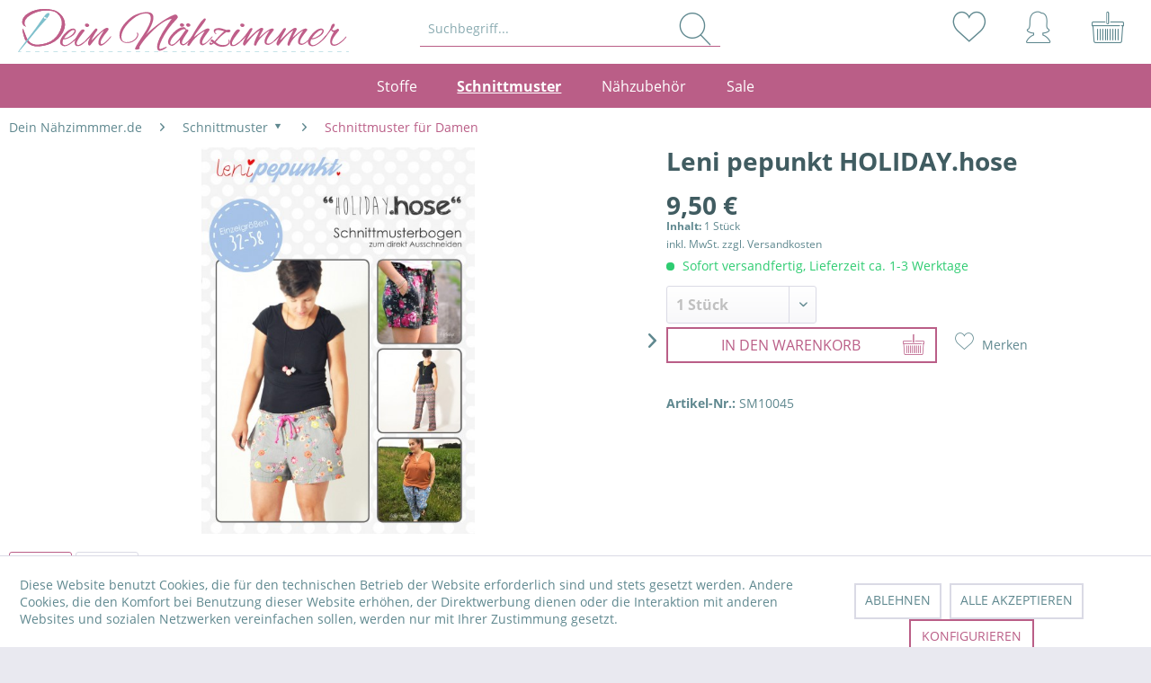

--- FILE ---
content_type: text/html; charset=UTF-8
request_url: https://www.dein-naehzimmer.de/holiday.hose-sm10045.html
body_size: 10518
content:
<!DOCTYPE html>
<html class="no-js" lang="de" itemscope="itemscope" itemtype="https://schema.org/WebPage">
<head>
<meta charset="utf-8"><script>window.dataLayer = window.dataLayer || [];</script><script>window.dataLayer.push({"ecommerce":{"detail":{"actionField":{"list":"Schnittmuster f\u00fcr Damen"},"products":[{"name":"HOLIDAY.hose","id":"SM10045","price":"9.5","brand":"Leni pepunkt","category":"Schnittmuster f\u00fcr Damen","variant":""}]},"currencyCode":"EUR"},"google_tag_params":{"ecomm_pagetype":"product","ecomm_prodid":"SM10045"}});</script>
<script>
var googleTag = function(w,d,s,l,i){w[l]=w[l]||[];w[l].push({'gtm.start':new Date().getTime(),event:'gtm.js'});var f=d.getElementsByTagName(s)[0],j=d.createElement(s),dl=l!='dataLayer'?'&l='+l:'';j.async=true;j.src='https://www.googletagmanager.com/gtm.js?id='+i+dl+'';f.parentNode.insertBefore(j,f);};
</script>
<meta name="author" content="" />
<meta name="robots" content="index,follow" />
<meta name="revisit-after" content="15 days" />
<meta name="keywords" content="" />
<meta name="description" content="" />
<meta property="og:type" content="product" />
<meta property="og:site_name" content="Dein Nähzimmer" />
<meta property="og:url" content="https://www.dein-naehzimmer.de/holiday.hose-sm10045.html" />
<meta property="og:title" content="HOLIDAY.hose" />
<meta property="og:description" content="" />
<meta property="og:image" content="https://www.dein-naehzimmer.de/media/image/9a/4d/8c/SM10045_leni_pepunkt_holiday-hose_1.jpg" />
<meta property="product:brand" content="Leni pepunkt" />
<meta property="product:price" content="9,50" />
<meta property="product:product_link" content="https://www.dein-naehzimmer.de/holiday.hose-sm10045.html" />
<meta name="twitter:card" content="product" />
<meta name="twitter:site" content="Dein Nähzimmer" />
<meta name="twitter:title" content="HOLIDAY.hose" />
<meta name="twitter:description" content="" />
<meta name="twitter:image" content="https://www.dein-naehzimmer.de/media/image/9a/4d/8c/SM10045_leni_pepunkt_holiday-hose_1.jpg" />
<meta itemprop="copyrightHolder" content="Dein Nähzimmer" />
<meta itemprop="copyrightYear" content="2014" />
<meta itemprop="isFamilyFriendly" content="True" />
<meta itemprop="image" content="https://www.dein-naehzimmer.de/media/vector/80/92/5c/dein_naehzimmer_logo.svg" />
<meta name="viewport" content="width=device-width, initial-scale=1.0">
<meta name="mobile-web-app-capable" content="yes">
<meta name="apple-mobile-web-app-title" content="Dein Nähzimmer">
<meta name="apple-mobile-web-app-capable" content="yes">
<meta name="apple-mobile-web-app-status-bar-style" content="default">
<link rel="apple-touch-icon-precomposed" href="https://www.dein-naehzimmer.de/media/image/e6/4c/84/apple-touch-icon.png">
<link rel="shortcut icon" href="https://www.dein-naehzimmer.de/media/image/07/ca/56/favicon-16x16.png">
<meta name="msapplication-navbutton-color" content="#ba5e87" />
<meta name="application-name" content="Dein Nähzimmer" />
<meta name="msapplication-starturl" content="https://www.dein-naehzimmer.de/" />
<meta name="msapplication-window" content="width=1024;height=768" />
<meta name="msapplication-TileImage" content="https://www.dein-naehzimmer.de/media/image/f0/ea/3a/mstile-150x150.png">
<meta name="msapplication-TileColor" content="#ba5e87">
<meta name="theme-color" content="#ba5e87" />
<link rel="canonical" href="https://www.dein-naehzimmer.de/holiday.hose-sm10045.html" />
<title itemprop="name">HOLIDAY.hose | Schnittmuster für Damen | Schnittmuster | Dein Nähzimmer</title>
<link href="/web/cache/1668413135_418e71dc54544b5fa3c9ecc891ab3b9f.css" media="all" rel="stylesheet" type="text/css" />
<style>img.lazy,img.lazyloading {background: url("") no-repeat 50% 50%;background-size: %;}</style>
</head>
<body class="
is--ctl-detail is--act-index is--neonunitarticles
" ><!-- WbmTagManager (noscript) -->
<noscript><iframe src="https://www.googletagmanager.com/ns.html?id=GTM-WS9HSK2"
            height="0" width="0" style="display:none;visibility:hidden"></iframe></noscript>
<!-- End WbmTagManager (noscript) -->
<div class="page-wrap">
<noscript class="noscript-main">
<div class="alert is--warning">
<div class="alert--icon">
<i class="icon--element icon--warning"></i>
</div>
<div class="alert--content">
Um Dein&#x20;N&#xE4;hzimmer in vollem Umfang nutzen zu k&ouml;nnen, empfehlen wir Ihnen Javascript in Ihrem Browser zu aktiveren.
</div>
</div>
</noscript>
<div class="dnShopHeader">
<header class="header-main">
<div class="container header--navigation">
<div class="logo-main block-group" role="banner">
<div class="logo--shop block">
<a class="logo--link" href="https://www.dein-naehzimmer.de/" title="Dein Nähzimmer - zur Startseite wechseln">
<picture>
<source srcset="https://www.dein-naehzimmer.de/media/vector/80/92/5c/dein_naehzimmer_logo.svg" media="(min-width: 78.75em)">
<source srcset="https://www.dein-naehzimmer.de/media/vector/80/92/5c/dein_naehzimmer_logo.svg" media="(min-width: 64em)">
<source srcset="https://www.dein-naehzimmer.de/media/vector/80/92/5c/dein_naehzimmer_logo.svg" media="(min-width: 48em)">
<img srcset="https://www.dein-naehzimmer.de/media/vector/80/92/5c/dein_naehzimmer_logo.svg" alt="Dein Nähzimmer - zur Startseite wechseln" />
</picture>
</a>
</div>
</div>
<nav class="shop--navigation block-group">
<ul class="navigation--list block-group" role="menubar">
<li class="navigation--entry entry--menu-left" role="menuitem">
<a class="entry--link entry--trigger btn is--icon-left" href="#offcanvas--left" data-offcanvas="true" data-offCanvasSelector=".sidebar-main">
<i class="icon--menu"></i>
</a>
</li>
<li class="navigation--entry entry--search" role="menuitem" data-search="true" aria-haspopup="true" data-minLength="3">
<a class="btn entry--link entry--trigger" href="#show-hide--search" title="Suche anzeigen / schließen" aria-label="Suche anzeigen / schließen">
<i class="icon--search"></i>
<span class="search--display">Suchen</span>
</a>
<form action="/search" method="get" class="main-search--form">
<input type="search" name="sSearch" aria-label="Suchbegriff..." class="main-search--field" autocomplete="off" autocapitalize="off" placeholder="Suchbegriff..." maxlength="30" />
<button type="submit" class="main-search--button" aria-label="Suchen">
<i class="icon--search"></i>
<span class="main-search--text">Suchen</span>
</button>
<div class="form--ajax-loader">&nbsp;</div>
</form>
<div class="main-search--results"></div>
</li>

    <li class="navigation--entry entry--notepad" role="menuitem">
        <a href="https://www.dein-naehzimmer.de/note" title="Merkzettel" class="headerServBtn">
            <i class="icon--heart"></i>
              <span class="account--display">
                Merkzettel
                            </span>
        </a>
    </li>




    <li class="navigation--entry" role="menuitem">
        
            <a href="https://www.dein-naehzimmer.de/account"
               title=" - Mein Konto"
               class="headerServBtn is--icon-left entry--link account--link">
                <i class="icon--account"></i>
                                    <span class="account--display">
                        Mein Konto
                    </span>
                            </a>
        
    </li>




    <li class="navigation--entry entry--cart" role="menuitem">
        <a class="headerServBtn is--icon-left cart--link" href="https://www.dein-naehzimmer.de/checkout/cart" title="Warenkorb">
            <span class="cart--quantity is--hidden">0</span>
            <i class="icon--basket"></i>
            <span class="cart--display">
                                    Warenkorb
                            </span>
        </a>
        <div class="ajax-loader">&nbsp;</div>
    </li>




</ul>
</nav>
</div>
</header>
<nav class="navigation-main">
<div class="container" data-menu-scroller="true" data-listSelector=".navigation--list.container" data-viewPortSelector=".navigation--list-wrapper">
<div class="navigation--list-wrapper">
<ul class="navigation--list container" role="menubar" itemscope="itemscope" itemtype="https://schema.org/SiteNavigationElement">
<li class="navigation--entry" role="menuitem"><a class="navigation--link" href="https://www.dein-naehzimmer.de/stoffe/" title="Stoffe" aria-label="Stoffe" itemprop="url"><span itemprop="name">Stoffe</span></a></li><li class="navigation--entry is--active" role="menuitem"><a class="navigation--link is--active" href="https://www.dein-naehzimmer.de/schnittmuster/" title="Schnittmuster" aria-label="Schnittmuster" itemprop="url"><span itemprop="name">Schnittmuster</span></a></li><li class="navigation--entry" role="menuitem"><a class="navigation--link" href="https://www.dein-naehzimmer.de/naehzubehoer/" title="Nähzubehör" aria-label="Nähzubehör" itemprop="url"><span itemprop="name">Nähzubehör</span></a></li><li class="navigation--entry" role="menuitem"><a class="navigation--link" href="https://www.dein-naehzimmer.de/sale/" title="Sale" aria-label="Sale" itemprop="url"><span itemprop="name">Sale</span></a></li>            </ul>
</div>
<div class="advanced-menu" data-advanced-menu="true" data-hoverDelay="250">
<div class="menu--container">
<div class="button-container">
</div>
<div class="content--wrapper has--content">
<ul class="menu--list menu--level-0 columns--4" style="width: 100%;">
<li class="menu--list-item item--level-0" style="width: 100%">
<a href="https://www.dein-naehzimmer.de/stoffe/korkstoffe/" class="menu--list-item-link" aria-label="Korkstoffe" title="Korkstoffe">Korkstoffe</a>
</li>
<li class="menu--list-item item--level-0" style="width: 100%">
<a href="https://www.dein-naehzimmer.de/stoffe/stoffreste/" class="menu--list-item-link" aria-label="Stoffreste" title="Stoffreste">Stoffreste</a>
</li>
<li class="menu--list-item item--level-0" style="width: 100%">
<a href="https://www.dein-naehzimmer.de/stoffe/baumwollstoffe/" class="menu--list-item-link" aria-label="Baumwollstoffe" title="Baumwollstoffe">Baumwollstoffe</a>
</li>
<li class="menu--list-item item--level-0" style="width: 100%">
<a href="https://www.dein-naehzimmer.de/stoffe/buendchen/" class="menu--list-item-link" aria-label="Bündchen" title="Bündchen">Bündchen</a>
</li>
<li class="menu--list-item item--level-0" style="width: 100%">
<a href="https://www.dein-naehzimmer.de/stoffe/french-terry/" class="menu--list-item-link" aria-label="French Terry" title="French Terry">French Terry</a>
</li>
<li class="menu--list-item item--level-0" style="width: 100%">
<a href="https://www.dein-naehzimmer.de/stoffe/jersey/" class="menu--list-item-link" aria-label="Jersey" title="Jersey">Jersey</a>
</li>
<li class="menu--list-item item--level-0" style="width: 100%">
<a href="https://www.dein-naehzimmer.de/stoffe/panel-stoffe/" class="menu--list-item-link" aria-label="Panel Stoffe" title="Panel Stoffe">Panel Stoffe</a>
</li>
<li class="menu--list-item item--level-0" style="width: 100%">
<a href="https://www.dein-naehzimmer.de/stoffe/softshell-stoffe/" class="menu--list-item-link" aria-label="Softshell-Stoffe" title="Softshell-Stoffe">Softshell-Stoffe</a>
</li>
<li class="menu--list-item item--level-0" style="width: 100%">
<a href="https://www.dein-naehzimmer.de/stoffe/viskose/" class="menu--list-item-link" aria-label="Viskose" title="Viskose">Viskose</a>
</li>
<li class="menu--list-item item--level-0" style="width: 100%">
<a href="https://www.dein-naehzimmer.de/stoffe/wasserabweisende-stoffe/" class="menu--list-item-link" aria-label="Wasserabweisende Stoffe" title="Wasserabweisende Stoffe">Wasserabweisende Stoffe</a>
</li>
</ul>
</div>
</div>
<div class="menu--container">
<div class="button-container">
</div>
<div class="content--wrapper has--content">
<ul class="menu--list menu--level-0 columns--4" style="width: 100%;">
<li class="menu--list-item item--level-0" style="width: 100%">
<a href="https://www.dein-naehzimmer.de/schnittmuster/schnittmuster-fuer-damen/" class="menu--list-item-link" aria-label="Schnittmuster für Damen" title="Schnittmuster für Damen">Schnittmuster für Damen</a>
</li>
<li class="menu--list-item item--level-0" style="width: 100%">
<a href="https://www.dein-naehzimmer.de/schnittmuster/schnittmuster-fuer-herren/" class="menu--list-item-link" aria-label="Schnittmuster für Herren" title="Schnittmuster für Herren">Schnittmuster für Herren</a>
</li>
<li class="menu--list-item item--level-0" style="width: 100%">
<a href="https://www.dein-naehzimmer.de/schnittmuster/schnittmuster-unisex/" class="menu--list-item-link" aria-label="Schnittmuster Unisex" title="Schnittmuster Unisex">Schnittmuster Unisex</a>
</li>
<li class="menu--list-item item--level-0" style="width: 100%">
<a href="https://www.dein-naehzimmer.de/schnittmuster/schnittmuster-fuer-jungen/" class="menu--list-item-link" aria-label="Schnittmuster für Jungen" title="Schnittmuster für Jungen">Schnittmuster für Jungen</a>
</li>
<li class="menu--list-item item--level-0" style="width: 100%">
<a href="https://www.dein-naehzimmer.de/schnittmuster/schnittmuster-fuer-maedchen/" class="menu--list-item-link" aria-label="Schnittmuster für Mädchen" title="Schnittmuster für Mädchen">Schnittmuster für Mädchen</a>
</li>
<li class="menu--list-item item--level-0" style="width: 100%">
<a href="https://www.dein-naehzimmer.de/schnittmuster/schnittmuster-fuer-accessoires/" class="menu--list-item-link" aria-label="Schnittmuster für Accessoires" title="Schnittmuster für Accessoires">Schnittmuster für Accessoires</a>
</li>
<li class="menu--list-item item--level-0" style="width: 100%">
<a href="https://www.dein-naehzimmer.de/schnittmuster/schnittmuster-fuer-kinder-uni/" class="menu--list-item-link" aria-label="Schnittmuster für Kinder uni" title="Schnittmuster für Kinder uni">Schnittmuster für Kinder uni</a>
</li>
</ul>
</div>
</div>
<div class="menu--container">
<div class="button-container">
</div>
<div class="content--wrapper has--content">
<ul class="menu--list menu--level-0 columns--4" style="width: 100%;">
<li class="menu--list-item item--level-0" style="width: 100%">
<a href="https://www.dein-naehzimmer.de/naehzubehoer/verschluesse/" class="menu--list-item-link" aria-label="Verschlüsse" title="Verschlüsse">Verschlüsse</a>
</li>
<li class="menu--list-item item--level-0" style="width: 100%">
<a href="https://www.dein-naehzimmer.de/naehzubehoer/taschenzubehoer/" class="menu--list-item-link" aria-label="Taschenzubehör" title="Taschenzubehör">Taschenzubehör</a>
</li>
<li class="menu--list-item item--level-0" style="width: 100%">
<a href="https://www.dein-naehzimmer.de/naehzubehoer/baender/" class="menu--list-item-link" aria-label="Bänder" title="Bänder">Bänder</a>
</li>
<li class="menu--list-item item--level-0" style="width: 100%">
<a href="https://www.dein-naehzimmer.de/naehzubehoer/garn/" class="menu--list-item-link" aria-label="Garn" title="Garn">Garn</a>
</li>
<li class="menu--list-item item--level-0" style="width: 100%">
<a href="https://www.dein-naehzimmer.de/naehzubehoer/helferlein/" class="menu--list-item-link" aria-label="Helferlein" title="Helferlein">Helferlein</a>
</li>
<li class="menu--list-item item--level-0" style="width: 100%">
<a href="https://www.dein-naehzimmer.de/naehzubehoer/nadeln/" class="menu--list-item-link" aria-label="Nadeln" title="Nadeln">Nadeln</a>
</li>
<li class="menu--list-item item--level-0" style="width: 100%">
<a href="https://www.dein-naehzimmer.de/naehzubehoer/reissverschluesse/" class="menu--list-item-link" aria-label="Reißverschlüsse" title="Reißverschlüsse">Reißverschlüsse</a>
</li>
<li class="menu--list-item item--level-0" style="width: 100%">
<a href="https://www.dein-naehzimmer.de/naehzubehoer/scheren-rollschneider/" class="menu--list-item-link" aria-label="Scheren / Rollschneider" title="Scheren / Rollschneider">Scheren / Rollschneider</a>
</li>
<li class="menu--list-item item--level-0" style="width: 100%">
<a href="https://www.dein-naehzimmer.de/naehzubehoer/vlieseinlagen/" class="menu--list-item-link" aria-label="Vlieseinlagen" title="Vlieseinlagen">Vlieseinlagen</a>
</li>
</ul>
</div>
</div>
<div class="menu--container">
<div class="button-container">
</div>
</div>
</div>
</div>
</nav>
</div>
<section class="content-main container block-group">
<nav class="content--breadcrumb block">
<ul class="breadcrumb--list" role="menu" itemscope itemtype="https://schema.org/BreadcrumbList">
<li class="breadcrumb--entry" itemprop="itemListElement" itemscope itemtype="http://schema.org/ListItem">
<a href="/" class="breadcrumb--link" title="Dein Nähzimmmer.de" >
<link itemprop="url" href="https://www.dein-naehzimmmer.de" />
<span class="breadcrumb--title" itemprop="name">Dein Nähzimmmer.de</span>
</a>
</li>
<li class="breadcrumb--separator">
<i class="icon--arrow-right"></i>
</li>
<li class="breadcrumb--entry" itemprop="itemListElement" itemscope itemtype="http://schema.org/ListItem">
<a class="breadcrumb--link" href="https://www.dein-naehzimmer.de/schnittmuster/" title="Schnittmuster" itemprop="item">                            <link itemprop="url" href="https://www.dein-naehzimmer.de/schnittmuster/" />
<span class="breadcrumb--title" itemprop="name">Schnittmuster</span>
<i class="icon--arrow-down5"></i>
</a>                            <meta itemprop="position" content="0" />
<ul class="subBreadcrumb panel has--border is--rounded" data-breadcrumb-duration="400">
<li><a href="https://www.dein-naehzimmer.de/schnittmuster/schnittmuster-fuer-damen/">Schnittmuster für Damen</a></li>
<li><a href="https://www.dein-naehzimmer.de/schnittmuster/schnittmuster-fuer-herren/">Schnittmuster für Herren</a></li>
<li><a href="https://www.dein-naehzimmer.de/schnittmuster/schnittmuster-unisex/">Schnittmuster Unisex</a></li>
<li><a href="https://www.dein-naehzimmer.de/schnittmuster/schnittmuster-fuer-jungen/">Schnittmuster für Jungen</a></li>
<li><a href="https://www.dein-naehzimmer.de/schnittmuster/schnittmuster-fuer-maedchen/">Schnittmuster für Mädchen</a></li>
<li><a href="https://www.dein-naehzimmer.de/schnittmuster/schnittmuster-fuer-accessoires/">Schnittmuster für Accessoires</a></li>
<li><a href="https://www.dein-naehzimmer.de/schnittmuster/schnittmuster-fuer-kinder-uni/">Schnittmuster für Kinder uni</a></li>
</ul>
</li>
<li class="breadcrumb--separator">
<i class="icon--arrow-right"></i>
</li>
<li class="breadcrumb--entry is--active " itemprop="itemListElement" itemscope itemtype="http://schema.org/ListItem">
<a class="breadcrumb--link" href="https://www.dein-naehzimmer.de/schnittmuster/schnittmuster-fuer-damen/" title="Schnittmuster für Damen" itemprop="item">                            <link itemprop="url" href="https://www.dein-naehzimmer.de/schnittmuster/schnittmuster-fuer-damen/" />
<span class="breadcrumb--title" itemprop="name">Schnittmuster für Damen</span>
</a>                            <meta itemprop="position" content="1" />
<ul class="subBreadcrumb panel has--border is--rounded" data-breadcrumb-duration="400">
</ul>
</li>
</ul>
</nav>
<div class="content-main--inner">
<div id='cookie-consent' class='off-canvas is--left block-transition' data-cookie-consent-manager='true'>
<div class='cookie-consent--header cookie-consent--close'>
Cookie-Einstellungen
<i class="icon--arrow-right"></i>
</div>
<div class='cookie-consent--description'>
Diese Website benutzt Cookies, die für den technischen Betrieb der Website erforderlich sind und stets gesetzt werden. Andere Cookies, die den Komfort bei Benutzung dieser Website erhöhen, der Direktwerbung dienen oder die Interaktion mit anderen Websites und sozialen Netzwerken vereinfachen sollen, werden nur mit Ihrer Zustimmung gesetzt.
</div>
<div class='cookie-consent--configuration'>
<div class='cookie-consent--configuration-header'>
<div class='cookie-consent--configuration-header-text'>Konfiguration</div>
</div>
<div class='cookie-consent--configuration-main'>
<div class='cookie-consent--group'>
<input type="hidden" class="cookie-consent--group-name" value="technical" />
<label class="cookie-consent--group-state cookie-consent--state-input cookie-consent--required">
<input type="checkbox" name="technical-state" class="cookie-consent--group-state-input" disabled="disabled" checked="checked"/>
<span class="cookie-consent--state-input-element"></span>
</label>
<div class='cookie-consent--group-title' data-collapse-panel='true' data-contentSiblingSelector=".cookie-consent--group-container">
<div class="cookie-consent--group-title-label cookie-consent--state-label">
Technisch erforderlich
</div>
<span class="cookie-consent--group-arrow is-icon--right">
<i class="icon--arrow-right"></i>
</span>
</div>
<div class='cookie-consent--group-container'>
<div class='cookie-consent--group-description'>
Diese Cookies sind für die Grundfunktionen des Shops notwendig.
</div>
<div class='cookie-consent--cookies-container'>
<div class='cookie-consent--cookie'>
<input type="hidden" class="cookie-consent--cookie-name" value="cookieDeclined" />
<label class="cookie-consent--cookie-state cookie-consent--state-input cookie-consent--required">
<input type="checkbox" name="cookieDeclined-state" class="cookie-consent--cookie-state-input" disabled="disabled" checked="checked" />
<span class="cookie-consent--state-input-element"></span>
</label>
<div class='cookie--label cookie-consent--state-label'>
"Alle Cookies ablehnen" Cookie
</div>
</div>
<div class='cookie-consent--cookie'>
<input type="hidden" class="cookie-consent--cookie-name" value="allowCookie" />
<label class="cookie-consent--cookie-state cookie-consent--state-input cookie-consent--required">
<input type="checkbox" name="allowCookie-state" class="cookie-consent--cookie-state-input" disabled="disabled" checked="checked" />
<span class="cookie-consent--state-input-element"></span>
</label>
<div class='cookie--label cookie-consent--state-label'>
"Alle Cookies annehmen" Cookie
</div>
</div>
<div class='cookie-consent--cookie'>
<input type="hidden" class="cookie-consent--cookie-name" value="shop" />
<label class="cookie-consent--cookie-state cookie-consent--state-input cookie-consent--required">
<input type="checkbox" name="shop-state" class="cookie-consent--cookie-state-input" disabled="disabled" checked="checked" />
<span class="cookie-consent--state-input-element"></span>
</label>
<div class='cookie--label cookie-consent--state-label'>
Ausgewählter Shop
</div>
</div>
<div class='cookie-consent--cookie'>
<input type="hidden" class="cookie-consent--cookie-name" value="csrf_token" />
<label class="cookie-consent--cookie-state cookie-consent--state-input cookie-consent--required">
<input type="checkbox" name="csrf_token-state" class="cookie-consent--cookie-state-input" disabled="disabled" checked="checked" />
<span class="cookie-consent--state-input-element"></span>
</label>
<div class='cookie--label cookie-consent--state-label'>
CSRF-Token
</div>
</div>
<div class='cookie-consent--cookie'>
<input type="hidden" class="cookie-consent--cookie-name" value="cookiePreferences" />
<label class="cookie-consent--cookie-state cookie-consent--state-input cookie-consent--required">
<input type="checkbox" name="cookiePreferences-state" class="cookie-consent--cookie-state-input" disabled="disabled" checked="checked" />
<span class="cookie-consent--state-input-element"></span>
</label>
<div class='cookie--label cookie-consent--state-label'>
Cookie-Einstellungen
</div>
</div>
<div class='cookie-consent--cookie'>
<input type="hidden" class="cookie-consent--cookie-name" value="x-cache-context-hash" />
<label class="cookie-consent--cookie-state cookie-consent--state-input cookie-consent--required">
<input type="checkbox" name="x-cache-context-hash-state" class="cookie-consent--cookie-state-input" disabled="disabled" checked="checked" />
<span class="cookie-consent--state-input-element"></span>
</label>
<div class='cookie--label cookie-consent--state-label'>
Individuelle Preise
</div>
</div>
<div class='cookie-consent--cookie'>
<input type="hidden" class="cookie-consent--cookie-name" value="slt" />
<label class="cookie-consent--cookie-state cookie-consent--state-input cookie-consent--required">
<input type="checkbox" name="slt-state" class="cookie-consent--cookie-state-input" disabled="disabled" checked="checked" />
<span class="cookie-consent--state-input-element"></span>
</label>
<div class='cookie--label cookie-consent--state-label'>
Kunden-Wiedererkennung
</div>
</div>
<div class='cookie-consent--cookie'>
<input type="hidden" class="cookie-consent--cookie-name" value="nocache" />
<label class="cookie-consent--cookie-state cookie-consent--state-input cookie-consent--required">
<input type="checkbox" name="nocache-state" class="cookie-consent--cookie-state-input" disabled="disabled" checked="checked" />
<span class="cookie-consent--state-input-element"></span>
</label>
<div class='cookie--label cookie-consent--state-label'>
Kundenspezifisches Caching
</div>
</div>
<div class='cookie-consent--cookie'>
<input type="hidden" class="cookie-consent--cookie-name" value="paypal-cookies" />
<label class="cookie-consent--cookie-state cookie-consent--state-input cookie-consent--required">
<input type="checkbox" name="paypal-cookies-state" class="cookie-consent--cookie-state-input" disabled="disabled" checked="checked" />
<span class="cookie-consent--state-input-element"></span>
</label>
<div class='cookie--label cookie-consent--state-label'>
PayPal-Zahlungen
</div>
</div>
<div class='cookie-consent--cookie'>
<input type="hidden" class="cookie-consent--cookie-name" value="session" />
<label class="cookie-consent--cookie-state cookie-consent--state-input cookie-consent--required">
<input type="checkbox" name="session-state" class="cookie-consent--cookie-state-input" disabled="disabled" checked="checked" />
<span class="cookie-consent--state-input-element"></span>
</label>
<div class='cookie--label cookie-consent--state-label'>
Session
</div>
</div>
<div class='cookie-consent--cookie'>
<input type="hidden" class="cookie-consent--cookie-name" value="currency" />
<label class="cookie-consent--cookie-state cookie-consent--state-input cookie-consent--required">
<input type="checkbox" name="currency-state" class="cookie-consent--cookie-state-input" disabled="disabled" checked="checked" />
<span class="cookie-consent--state-input-element"></span>
</label>
<div class='cookie--label cookie-consent--state-label'>
Währungswechsel
</div>
</div>
</div>
</div>
</div>
<div class='cookie-consent--group'>
<input type="hidden" class="cookie-consent--group-name" value="comfort" />
<label class="cookie-consent--group-state cookie-consent--state-input">
<input type="checkbox" name="comfort-state" class="cookie-consent--group-state-input"/>
<span class="cookie-consent--state-input-element"></span>
</label>
<div class='cookie-consent--group-title' data-collapse-panel='true' data-contentSiblingSelector=".cookie-consent--group-container">
<div class="cookie-consent--group-title-label cookie-consent--state-label">
Komfortfunktionen
</div>
<span class="cookie-consent--group-arrow is-icon--right">
<i class="icon--arrow-right"></i>
</span>
</div>
<div class='cookie-consent--group-container'>
<div class='cookie-consent--group-description'>
Diese Cookies werden genutzt um das Einkaufserlebnis noch ansprechender zu gestalten, beispielsweise für die Wiedererkennung des Besuchers.
</div>
<div class='cookie-consent--cookies-container'>
<div class='cookie-consent--cookie'>
<input type="hidden" class="cookie-consent--cookie-name" value="sUniqueID" />
<label class="cookie-consent--cookie-state cookie-consent--state-input">
<input type="checkbox" name="sUniqueID-state" class="cookie-consent--cookie-state-input" />
<span class="cookie-consent--state-input-element"></span>
</label>
<div class='cookie--label cookie-consent--state-label'>
Merkzettel
</div>
</div>
</div>
</div>
</div>
<div class='cookie-consent--group'>
<input type="hidden" class="cookie-consent--group-name" value="statistics" />
<label class="cookie-consent--group-state cookie-consent--state-input">
<input type="checkbox" name="statistics-state" class="cookie-consent--group-state-input"/>
<span class="cookie-consent--state-input-element"></span>
</label>
<div class='cookie-consent--group-title' data-collapse-panel='true' data-contentSiblingSelector=".cookie-consent--group-container">
<div class="cookie-consent--group-title-label cookie-consent--state-label">
Statistik & Tracking
</div>
<span class="cookie-consent--group-arrow is-icon--right">
<i class="icon--arrow-right"></i>
</span>
</div>
<div class='cookie-consent--group-container'>
<div class='cookie-consent--cookies-container'>
<div class='cookie-consent--cookie'>
<input type="hidden" class="cookie-consent--cookie-name" value="x-ua-device" />
<label class="cookie-consent--cookie-state cookie-consent--state-input">
<input type="checkbox" name="x-ua-device-state" class="cookie-consent--cookie-state-input" />
<span class="cookie-consent--state-input-element"></span>
</label>
<div class='cookie--label cookie-consent--state-label'>
Endgeräteerkennung
</div>
</div>
<div class='cookie-consent--cookie'>
<input type="hidden" class="cookie-consent--cookie-name" value="wbm_tag_manager" />
<label class="cookie-consent--cookie-state cookie-consent--state-input">
<input type="checkbox" name="wbm_tag_manager-state" class="cookie-consent--cookie-state-input" />
<span class="cookie-consent--state-input-element"></span>
</label>
<div class='cookie--label cookie-consent--state-label'>
Google Tag Manager
</div>
</div>
<div class='cookie-consent--cookie'>
<input type="hidden" class="cookie-consent--cookie-name" value="partner" />
<label class="cookie-consent--cookie-state cookie-consent--state-input">
<input type="checkbox" name="partner-state" class="cookie-consent--cookie-state-input" />
<span class="cookie-consent--state-input-element"></span>
</label>
<div class='cookie--label cookie-consent--state-label'>
Partnerprogramm
</div>
</div>
</div>
</div>
</div>
</div>
</div>
<div class="cookie-consent--save">
<input class="cookie-consent--save-button btn is--primary" type="button" value="Einstellungen speichern" />
</div>
</div>
<aside class="sidebar-main off-canvas">
<div class="navigation--smartphone">
<ul class="navigation--list ">
<li class="navigation--entry entry--close-off-canvas">
<a href="#close-categories-menu" title="Menü schließen" class="navigation--link">
Menü schließen <i class="icon--arrow-right"></i>
</a>
</li>
</ul>
<div class="mobile--switches">

    



    

</div>
</div>
<div class="sidebar--categories-wrapper" data-subcategory-nav="true" data-mainCategoryId="3" data-categoryId="71" data-fetchUrl="/widgets/listing/getCategory/categoryId/71">
<div class="categories--headline navigation--headline">
Kategorien
</div>
<div class="sidebar--categories-navigation">
<ul class="sidebar--navigation categories--navigation navigation--list is--drop-down is--level0 is--rounded" role="menu">
<li class="navigation--entry has--sub-children" role="menuitem">
<a class="navigation--link link--go-forward" href="https://www.dein-naehzimmer.de/stoffe/" data-categoryId="13" data-fetchUrl="/widgets/listing/getCategory/categoryId/13" title="Stoffe" >
Stoffe
<span class="is--icon-right">
<i class="icon--arrow-right"></i>
</span>
</a>
</li>
<li class="navigation--entry is--active has--sub-categories has--sub-children" role="menuitem">
<a class="navigation--link is--active has--sub-categories link--go-forward" href="https://www.dein-naehzimmer.de/schnittmuster/" data-categoryId="15" data-fetchUrl="/widgets/listing/getCategory/categoryId/15" title="Schnittmuster" >
Schnittmuster
<span class="is--icon-right">
<i class="icon--arrow-right"></i>
</span>
</a>
<ul class="sidebar--navigation categories--navigation navigation--list is--level1 is--rounded" role="menu">
<li class="navigation--entry is--active" role="menuitem">
<a class="navigation--link is--active" href="https://www.dein-naehzimmer.de/schnittmuster/schnittmuster-fuer-damen/" data-categoryId="71" data-fetchUrl="/widgets/listing/getCategory/categoryId/71" title="Schnittmuster für Damen" >
Schnittmuster für Damen
</a>
</li>
<li class="navigation--entry" role="menuitem">
<a class="navigation--link" href="https://www.dein-naehzimmer.de/schnittmuster/schnittmuster-fuer-herren/" data-categoryId="72" data-fetchUrl="/widgets/listing/getCategory/categoryId/72" title="Schnittmuster für Herren" >
Schnittmuster für Herren
</a>
</li>
<li class="navigation--entry" role="menuitem">
<a class="navigation--link" href="https://www.dein-naehzimmer.de/schnittmuster/schnittmuster-unisex/" data-categoryId="73" data-fetchUrl="/widgets/listing/getCategory/categoryId/73" title="Schnittmuster Unisex" >
Schnittmuster Unisex
</a>
</li>
<li class="navigation--entry" role="menuitem">
<a class="navigation--link" href="https://www.dein-naehzimmer.de/schnittmuster/schnittmuster-fuer-jungen/" data-categoryId="74" data-fetchUrl="/widgets/listing/getCategory/categoryId/74" title="Schnittmuster für Jungen" >
Schnittmuster für Jungen
</a>
</li>
<li class="navigation--entry" role="menuitem">
<a class="navigation--link" href="https://www.dein-naehzimmer.de/schnittmuster/schnittmuster-fuer-maedchen/" data-categoryId="75" data-fetchUrl="/widgets/listing/getCategory/categoryId/75" title="Schnittmuster für Mädchen" >
Schnittmuster für Mädchen
</a>
</li>
<li class="navigation--entry" role="menuitem">
<a class="navigation--link" href="https://www.dein-naehzimmer.de/schnittmuster/schnittmuster-fuer-accessoires/" data-categoryId="76" data-fetchUrl="/widgets/listing/getCategory/categoryId/76" title="Schnittmuster für Accessoires" >
Schnittmuster für Accessoires
</a>
</li>
<li class="navigation--entry" role="menuitem">
<a class="navigation--link" href="https://www.dein-naehzimmer.de/schnittmuster/schnittmuster-fuer-kinder-uni/" data-categoryId="77" data-fetchUrl="/widgets/listing/getCategory/categoryId/77" title="Schnittmuster für Kinder uni" >
Schnittmuster für Kinder uni
</a>
</li>
</ul>
</li>
<li class="navigation--entry has--sub-children" role="menuitem">
<a class="navigation--link link--go-forward" href="https://www.dein-naehzimmer.de/naehzubehoer/" data-categoryId="16" data-fetchUrl="/widgets/listing/getCategory/categoryId/16" title="Nähzubehör" >
Nähzubehör
<span class="is--icon-right">
<i class="icon--arrow-right"></i>
</span>
</a>
</li>
<li class="navigation--entry" role="menuitem">
<a class="navigation--link" href="https://www.dein-naehzimmer.de/sale/" data-categoryId="78" data-fetchUrl="/widgets/listing/getCategory/categoryId/78" title="Sale" >
Sale
</a>
</li>
</ul>
</div>
</div>
</aside>
<div class="content--wrapper">
<div id="dnz--check" style="display: none">
<img src="/themes/Frontend/Naehzimmer/frontend/_public/src/img/dnz_checked.svg" />
</div>
<div class="content product--details" itemscope itemtype="http://schema.org/Product" data-ajax-wishlist="true" data-compare-ajax="true" data-ajax-variants-container="true">
<div class="product--detail-upper">
<div class="block-group">
<div class="product--image-container image-slider product--image-zoom" data-image-slider="true" data-image-gallery="true" data-maxZoom="0" data-thumbnails=".image--thumbnails" >
<div class="image-slider--container">
<div class="image-slider--slide">
<div class="image--box image-slider--item">
<span class="image--element" data-img-large="https://www.dein-naehzimmer.de/media/image/fa/33/11/SM10045_leni_pepunkt_holiday-hose_1_1280x1280.jpg" data-img-small="https://www.dein-naehzimmer.de/media/image/4d/e3/19/SM10045_leni_pepunkt_holiday-hose_1_200x200.jpg" data-img-original="https://www.dein-naehzimmer.de/media/image/9a/4d/8c/SM10045_leni_pepunkt_holiday-hose_1.jpg" data-alt="HOLIDAY.hose">
<span class="image--media">
<img srcset="https://www.dein-naehzimmer.de/media/image/14/30/b7/SM10045_leni_pepunkt_holiday-hose_1_600x600.jpg" src="https://www.dein-naehzimmer.de/media/image/14/30/b7/SM10045_leni_pepunkt_holiday-hose_1_600x600.jpg" alt="HOLIDAY.hose" itemprop="image" />
</span>
</span>
</div>
<div class="image--box image-slider--item">
<span class="image--element" data-img-large="https://www.dein-naehzimmer.de/media/image/4a/98/56/SM10045_leni_pepunkt_holiday-hose_2_1280x1280.jpg" data-img-small="https://www.dein-naehzimmer.de/media/image/59/cd/5d/SM10045_leni_pepunkt_holiday-hose_2_200x200.jpg" data-img-original="https://www.dein-naehzimmer.de/media/image/c7/04/b4/SM10045_leni_pepunkt_holiday-hose_2.jpg" data-alt="HOLIDAY.hose">
<span class="image--media">
<picture>
<img class="lazy" src="[data-uri]" data-srcset="https://www.dein-naehzimmer.de/media/image/d3/eb/0c/SM10045_leni_pepunkt_holiday-hose_2_600x600.jpg" alt="HOLIDAY.hose" itemprop="image" />
</picture>
<noscript>
<img srcset="https://www.dein-naehzimmer.de/media/image/d3/eb/0c/SM10045_leni_pepunkt_holiday-hose_2_600x600.jpg" alt="HOLIDAY.hose" itemprop="image" />
</noscript>
</span>
</span>
</div>
</div>
</div>
<div class="image--thumbnails image-slider--thumbnails">
<div class="image-slider--thumbnails-slide">
<a href="https://www.dein-naehzimmer.de/media/image/9a/4d/8c/SM10045_leni_pepunkt_holiday-hose_1.jpg" title="Vorschau: HOLIDAY.hose" class="thumbnail--link is--active">
<picture>
<img class="lazy thumbnail--image" src="[data-uri]" data-srcset="https://www.dein-naehzimmer.de/media/image/4d/e3/19/SM10045_leni_pepunkt_holiday-hose_1_200x200.jpg" alt="Vorschau: HOLIDAY.hose" title="Vorschau: HOLIDAY.hose" />
</picture>
<noscript>
<img srcset="https://www.dein-naehzimmer.de/media/image/4d/e3/19/SM10045_leni_pepunkt_holiday-hose_1_200x200.jpg" alt="Vorschau: HOLIDAY.hose" title="Vorschau: HOLIDAY.hose" class="thumbnail--image" />
</noscript>
</a>
<a href="https://www.dein-naehzimmer.de/media/image/c7/04/b4/SM10045_leni_pepunkt_holiday-hose_2.jpg" title="Vorschau: HOLIDAY.hose" class="thumbnail--link">
<picture>
<img class="lazy thumbnail--image" src="[data-uri]" data-srcset="https://www.dein-naehzimmer.de/media/image/59/cd/5d/SM10045_leni_pepunkt_holiday-hose_2_200x200.jpg" alt="Vorschau: HOLIDAY.hose" title="Vorschau: HOLIDAY.hose" />
</picture>
<noscript>
<img srcset="https://www.dein-naehzimmer.de/media/image/59/cd/5d/SM10045_leni_pepunkt_holiday-hose_2_200x200.jpg" alt="Vorschau: HOLIDAY.hose" title="Vorschau: HOLIDAY.hose" class="thumbnail--image" />
</noscript>
</a>
</div>
</div>
<div class="dnz--image-hinweis">
Bitte beachten Sie, dass aufgrund der Bildschirmeinstellung, die Farben der Stoffe in der Realität abweichen können.
</div>
</div>
<div class="product--buybox block">
<header class="product--header">
<div class="product--info">
<h1 class="product--title" itemprop="name">
Leni pepunkt
HOLIDAY.hose
</h1>
<div class="dnz_supplierimg">
<span></span>
</div>
</div>
</header>
<meta itemprop="brand" content="Leni pepunkt"/>
<div itemprop="offers" itemscope itemtype="http://schema.org/Offer" class="buybox--inner">
<meta itemprop="price" content="9,50" />
<meta itemprop="priceCurrency" content="EUR"/>
<span itemprop="category" content=""></span>
<div class="product--price price--default">
<span class="price--content content--default">
<meta itemprop="price" content="9.50">
9,50&nbsp;&euro;
</span>
</div>
<div class='product--price price--unit'>
<span class="price--label label--purchase-unit">
Inhalt:
</span>
1 Stück
</div>
<p class="product--tax" data-content="" data-modalbox="true" data-targetSelector="a" data-mode="ajax">
inkl. MwSt. <a title="Versandkosten" href="https://www.dein-naehzimmer.de/versand-zahlungsbedingungen" style="text-decoration:underline">zzgl. Versandkosten</a>
</p>
<div class="product--delivery">
<link itemprop="availability" href="https://schema.org/InStock" />
<p class="delivery--information">
<span class="delivery--text delivery--text-available">
<i class="delivery--status-icon delivery--status-available"></i>
Sofort versandfertig, Lieferzeit ca. 1-3 Werktage
</span>
</p>
</div>
<div class="product--configurator">
</div>
<form name="sAddToBasket" method="post" action="https://www.dein-naehzimmer.de/checkout/addArticle" class="buybox--form" data-add-article="true" data-eventName="submit" data-showModal="false" data-addArticleUrl="https://www.dein-naehzimmer.de/checkout/ajaxAddArticleCart">
<input type="hidden" name="sActionIdentifier" value=""/>
<input type="hidden" name="sAddAccessories" id="sAddAccessories" value=""/>
<input type="hidden" name="sAdd" value="SM10045"/>
<div class="buybox--button-container block-group">
<div class="buybox--quantity block">
<div class="select-field">
<select id="sQuantity" name="sQuantity" class="quantity--select">
<option value="1">1 Stück</option>
</select>
</div>
</div>
</div>
<button class="buybox--button block btn is--primary is--icon-right is--center is--large" name="In den Warenkorb">
<span class="buy-btn--cart-add">In den</span> <span class="buy-btn--cart-text">Warenkorb</span> <i class="icon--arrow-right"></i>
</button>
<nav class="product--actions">
    <a href="https://www.dein-naehzimmer.de/note/add/ordernumber/SM10045"
    class="action--link link--notepad"
    rel="nofollow"
    title="Auf den Merkzettel"
    data-ajaxUrl="https://www.dein-naehzimmer.de/note/ajaxAdd/ordernumber/SM10045"
    data-text="Gemerkt">
        <i class="icon--heart"></i> <span class="action--text">Merken</span>
    </a>

</nav>
</form>
</div>
<ul class="product--base-info list--unstyled">
<li class="base-info--entry entry-attribute">
<strong class="entry--sku">
Artikel-Nr.:
</strong>
<meta itemprop="productID" content="945"/>
<span class="entry--content" itemprop="sku">
SM10045
</span>
</li>
</ul>
</div>
</div>
</div>
<div class="tab-menu--product">
<div class="tab--navigation">
<a href="#" class="tab--link" title="Beschreibung" data-tabName="description">Beschreibung</a>
</div>
<div class="tab--container-list">
<div class="tab--container">
<div class="tab--header">
<a href="#" class="tab--title" title="Beschreibung">Beschreibung</a>
</div>
<div class="tab--preview">
<a href="#" class="tab--link" title=" mehr"> mehr</a>
</div>
<div class="tab--content">
<div class="buttons--off-canvas">
<a href="#" title="Menü schließen" class="close--off-canvas">
<i class="icon--arrow-left"></i>
Menü schließen
</a>
</div>
<div class="content--description">
<div class="product--description" itemprop="description">
</div>
</div>
</div>
</div>
</div>
</div>
<script src="/custom/plugins/HolabeZubehoer/Views/widgets/holabezubehoer/js/vue.min.js"></script>
<script src="/custom/plugins/HolabeZubehoer/Views/widgets/holabezubehoer/js/ajax-tabs.js"></script>
<div id="holabe_zubehoer_app">
<ajax-tabs v-bind:tabs="tabs"></ajax-tabs>
</div>
<script>
setTimeout(function(){
new Vue({
el: '#holabe_zubehoer_app',
data: {
tabs: JSON.parse('null')
}
});
}, 50);
</script>
<div class="tab-menu--cross-selling">
<div class="tab--navigation">
</div>
<div class="tab--container-list">
</div>
</div>
</div>
</div>
</div>
</section>
<footer class="footer-main">
<div class="footer-dot"></div>
<div class="footer-container">
<div class="footer--columns block-group">
<div class="footer-top">
<div class="footer--social">
<div class="dnz--footer-headline">Du findest uns auch auf</div>
<span class="icon--social">
<a href="https://www.facebook.com/Naehzimmer/" rel="nofollow" title="Facebook-Profil von Dein Nähzimmer"><i class="icon--fb"></i></a>
<a href="https://www.instagram.com/deinnaehzimmer/" rel="nofollow" title="Instagram-Profil von Dein Nähzimmer"><i class="icon--ig"></i></a>
</span>
</div>
<div class="footer--payment">
<div class="dnz--footer-headline">Sicher bezahlen</div>
<span class="icon--payment">
<i class="icon--pp"></i>
</span>
</div>
</div>
<div class="footer--column column--menu is--first block">
<div class="column--headline">Shop Service</div>
<nav class="column--navigation column--content">
<ul class="navigation--list" role="menu">
<li class="navigation--entry" role="menuitem">
<a class="navigation--link" href="https://www.dein-naehzimmer.de/kontaktformular" title="Kontakt" target="_self">
Kontakt
</a>
</li>
<li class="navigation--entry" role="menuitem">
<a class="navigation--link" href="https://www.dein-naehzimmer.de/versand-zahlungsbedingungen" title="Versand- &amp; Zahlungsbedingungen">
Versand- & Zahlungsbedingungen
</a>
</li>
</ul>
</nav>
</div>
<div class="footer--column column--menu block">
<div class="column--headline">Information</div>
<nav class="column--navigation column--content">
<ul class="navigation--list" role="menu">
<li class="navigation--entry" role="menuitem">
<a class="navigation--link" href="https://www.dein-naehzimmer.de/impressum" title="Impressum">
Impressum
</a>
</li>
</ul>
</nav>
</div>
<div class="footer--column column--menu block">
<div class="column--headline">Rechtliches</div>
<nav class="column--navigation column--content">
<ul class="navigation--list" role="menu">
<li class="navigation--entry" role="menuitem">
<a class="navigation--link" href="https://www.dein-naehzimmer.de/widerrufsrecht" title="Widerrufsrecht">
Widerrufsrecht
</a>
</li>
<li class="navigation--entry" role="menuitem">
<a class="navigation--link" href="https://www.dein-naehzimmer.de/datenschutz" title="Datenschutz">
Datenschutz
</a>
</li>
<li class="navigation--entry" role="menuitem">
<a class="navigation--link" href="https://www.dein-naehzimmer.de/media/pdf/42/8b/be/widerrufsformular_web_dnz.pdf" title="Widerrufsformular" target="_blank">
Widerrufsformular
</a>
</li>
<li class="navigation--entry" role="menuitem">
<a class="navigation--link" href="https://www.dein-naehzimmer.de/agb" title="AGB">
AGB
</a>
</li>
</ul>
</nav>
</div>
</div>
<div id="cr">
<span class="cr-name">dein-naehzimmer.de</span>
<span class="cr">Copyright 2018</span>
</div>
<div id="preis-hinweis">
* Alle Preise inkl. gesetzl. Mehrwertsteuer zzgl. <a title="Versandkosten" href="https://www.dein-naehzimmer.de/versand-zahlungsbedingungen">Versandkosten</a> und ggf. Nachnahmegebühren, wenn nicht anders beschrieben
</div>
<div class="footer--bottom">
</div>
</div>
</footer>
<div class="scrollToTop">
<i class="icon--arrow-up"></i>
</div>
</div>
<div class="page-wrap--cookie-permission is--hidden" data-cookie-permission="true" data-urlPrefix="https://www.dein-naehzimmer.de/" data-title="Cookie-Richtlinien" data-shopId="1">
<div class="cookie-permission--container cookie-mode--1">
<div class="cookie-permission--content cookie-permission--extra-button">
Diese Website benutzt Cookies, die für den technischen Betrieb der Website erforderlich sind und stets gesetzt werden. Andere Cookies, die den Komfort bei Benutzung dieser Website erhöhen, der Direktwerbung dienen oder die Interaktion mit anderen Websites und sozialen Netzwerken vereinfachen sollen, werden nur mit Ihrer Zustimmung gesetzt.
</div>
<div class="cookie-permission--button cookie-permission--extra-button">
<a href="#" class="cookie-permission--decline-button btn is--large is--center">
Ablehnen
</a>
<a href="#" class="cookie-permission--accept-button btn is--large is--center">
Alle akzeptieren
</a>
<a href="#" class="cookie-permission--configure-button btn is--primary is--large is--center" data-openConsentManager="true">
Konfigurieren
</a>
</div>
</div>
</div>
<script id="footer--js-inline">
var timeNow = 1763326853;
var secureShop = true;
var asyncCallbacks = [];
document.asyncReady = function (callback) {
asyncCallbacks.push(callback);
};
var controller = controller || {"home":"https:\/\/www.dein-naehzimmer.de\/","vat_check_enabled":"","vat_check_required":"","register":"https:\/\/www.dein-naehzimmer.de\/register","checkout":"https:\/\/www.dein-naehzimmer.de\/checkout","ajax_search":"https:\/\/www.dein-naehzimmer.de\/ajax_search","ajax_cart":"https:\/\/www.dein-naehzimmer.de\/checkout\/ajaxCart","ajax_validate":"https:\/\/www.dein-naehzimmer.de\/register","ajax_add_article":"https:\/\/www.dein-naehzimmer.de\/checkout\/addArticle","ajax_listing":"\/widgets\/listing\/listingCount","ajax_cart_refresh":"https:\/\/www.dein-naehzimmer.de\/checkout\/ajaxAmount","ajax_address_selection":"https:\/\/www.dein-naehzimmer.de\/address\/ajaxSelection","ajax_address_editor":"https:\/\/www.dein-naehzimmer.de\/address\/ajaxEditor"};
var snippets = snippets || { "noCookiesNotice": "Es wurde festgestellt, dass Cookies in Ihrem Browser deaktiviert sind. Um Dein\x20N\u00E4hzimmer in vollem Umfang nutzen zu k\u00f6nnen, empfehlen wir Ihnen, Cookies in Ihrem Browser zu aktiveren." };
var themeConfig = themeConfig || {"offcanvasOverlayPage":true};
var lastSeenProductsConfig = lastSeenProductsConfig || {"baseUrl":"","shopId":1,"noPicture":"\/themes\/Frontend\/Responsive\/frontend\/_public\/src\/img\/no-picture.jpg","productLimit":"5","currentArticle":{"articleId":537,"linkDetailsRewritten":"https:\/\/www.dein-naehzimmer.de\/holiday.hose-sm10045.html","articleName":"HOLIDAY.hose","imageTitle":"","images":[{"source":"https:\/\/www.dein-naehzimmer.de\/media\/image\/4d\/e3\/19\/SM10045_leni_pepunkt_holiday-hose_1_200x200.jpg","retinaSource":null,"sourceSet":"https:\/\/www.dein-naehzimmer.de\/media\/image\/4d\/e3\/19\/SM10045_leni_pepunkt_holiday-hose_1_200x200.jpg"},{"source":"https:\/\/www.dein-naehzimmer.de\/media\/image\/14\/30\/b7\/SM10045_leni_pepunkt_holiday-hose_1_600x600.jpg","retinaSource":null,"sourceSet":"https:\/\/www.dein-naehzimmer.de\/media\/image\/14\/30\/b7\/SM10045_leni_pepunkt_holiday-hose_1_600x600.jpg"},{"source":"https:\/\/www.dein-naehzimmer.de\/media\/image\/fa\/33\/11\/SM10045_leni_pepunkt_holiday-hose_1_1280x1280.jpg","retinaSource":null,"sourceSet":"https:\/\/www.dein-naehzimmer.de\/media\/image\/fa\/33\/11\/SM10045_leni_pepunkt_holiday-hose_1_1280x1280.jpg"}]}};
var csrfConfig = csrfConfig || {"generateUrl":"\/csrftoken","basePath":"\/","shopId":1};
var statisticDevices = [
{ device: 'mobile', enter: 0, exit: 767 },
{ device: 'tablet', enter: 768, exit: 1259 },
{ device: 'desktop', enter: 1260, exit: 5160 }
];
var cookieRemoval = cookieRemoval || 1;
var dnzLazyLoadingEffect = '',
dnzLazyLoadingEffectTime = '',
dnzLazyLoadingInstantLoad = ('' === '1'),
dnzLazyLoadingPreloadAfterLoad = ('' === '1');
</script>
<script>
var datePickerGlobalConfig = datePickerGlobalConfig || {
locale: {
weekdays: {
shorthand: ['So', 'Mo', 'Di', 'Mi', 'Do', 'Fr', 'Sa'],
longhand: ['Sonntag', 'Montag', 'Dienstag', 'Mittwoch', 'Donnerstag', 'Freitag', 'Samstag']
},
months: {
shorthand: ['Jan', 'Feb', 'Mär', 'Apr', 'Mai', 'Jun', 'Jul', 'Aug', 'Sep', 'Okt', 'Nov', 'Dez'],
longhand: ['Januar', 'Februar', 'März', 'April', 'Mai', 'Juni', 'Juli', 'August', 'September', 'Oktober', 'November', 'Dezember']
},
firstDayOfWeek: 1,
weekAbbreviation: 'KW',
rangeSeparator: ' bis ',
scrollTitle: 'Zum Wechseln scrollen',
toggleTitle: 'Zum Öffnen klicken',
daysInMonth: [31, 28, 31, 30, 31, 30, 31, 31, 30, 31, 30, 31]
},
dateFormat: 'Y-m-d',
timeFormat: ' H:i:S',
altFormat: 'j. F Y',
altTimeFormat: ' - H:i'
};
</script>
<iframe id="refresh-statistics" width="0" height="0" style="display:none;"></iframe>
<script>
/**
* @returns { boolean }
*/
function hasCookiesAllowed () {
if (window.cookieRemoval === 0) {
return true;
}
if (window.cookieRemoval === 1) {
if (document.cookie.indexOf('cookiePreferences') !== -1) {
return true;
}
return document.cookie.indexOf('cookieDeclined') === -1;
}
/**
* Must be cookieRemoval = 2, so only depends on existence of `allowCookie`
*/
return document.cookie.indexOf('allowCookie') !== -1;
}
/**
* @returns { boolean }
*/
function isDeviceCookieAllowed () {
var cookiesAllowed = hasCookiesAllowed();
if (window.cookieRemoval !== 1) {
return cookiesAllowed;
}
return cookiesAllowed && document.cookie.indexOf('"name":"x-ua-device","active":true') !== -1;
}
function isSecure() {
return window.secureShop !== undefined && window.secureShop === true;
}
(function(window, document) {
var par = document.location.search.match(/sPartner=([^&])+/g),
pid = (par && par[0]) ? par[0].substring(9) : null,
cur = document.location.protocol + '//' + document.location.host,
ref = document.referrer.indexOf(cur) === -1 ? document.referrer : null,
url = "/widgets/index/refreshStatistic",
pth = document.location.pathname.replace("https://www.dein-naehzimmer.de/", "/");
url += url.indexOf('?') === -1 ? '?' : '&';
url += 'requestPage=' + encodeURIComponent(pth);
url += '&requestController=' + encodeURI("detail");
if(pid) { url += '&partner=' + pid; }
if(ref) { url += '&referer=' + encodeURIComponent(ref); }
url += '&articleId=' + encodeURI("537");
if (isDeviceCookieAllowed()) {
var i = 0,
device = 'desktop',
width = window.innerWidth,
breakpoints = window.statisticDevices;
if (typeof width !== 'number') {
width = (document.documentElement.clientWidth !== 0) ? document.documentElement.clientWidth : document.body.clientWidth;
}
for (; i < breakpoints.length; i++) {
if (width >= ~~(breakpoints[i].enter) && width <= ~~(breakpoints[i].exit)) {
device = breakpoints[i].device;
}
}
document.cookie = 'x-ua-device=' + device + '; path=/' + (isSecure() ? '; secure;' : '');
}
document
.getElementById('refresh-statistics')
.src = url;
})(window, document);
</script>
<script async src="/web/cache/1668413135_418e71dc54544b5fa3c9ecc891ab3b9f.js" id="main-script"></script>
<script>
document.asyncReady(function () {
if ($.getCookiePreference('wbm_tag_manager')) {
googleTag(window,document,'script','dataLayer','GTM-WS9HSK2');
googleTag = function () { };
}
$.subscribe('plugin/swCookieConsentManager/onBuildCookiePreferences', function (event, plugin, preferences) {
if ($.getCookiePreference('wbm_tag_manager')) {
googleTag(window,document,'script','dataLayer','GTM-WS9HSK2');
googleTag = function () { };
}
});
});
</script>
<script>
/**
* Wrap the replacement code into a function to call it from the outside to replace the method when necessary
*/
var replaceAsyncReady = window.replaceAsyncReady = function() {
document.asyncReady = function (callback) {
if (typeof callback === 'function') {
window.setTimeout(callback.apply(document), 0);
}
};
};
document.getElementById('main-script').addEventListener('load', function() {
if (!asyncCallbacks) {
return false;
}
for (var i = 0; i < asyncCallbacks.length; i++) {
if (typeof asyncCallbacks[i] === 'function') {
asyncCallbacks[i].call(document);
}
}
replaceAsyncReady();
});
</script>
</body>
</html>

--- FILE ---
content_type: image/svg+xml
request_url: https://www.dein-naehzimmer.de/themes/Frontend/Naehzimmer/frontend/_public/src/img/dnz_checked.svg
body_size: 744
content:
<?xml version="1.0" encoding="utf-8"?>
<!-- Generator: Adobe Illustrator 16.0.0, SVG Export Plug-In . SVG Version: 6.00 Build 0)  -->
<!DOCTYPE svg PUBLIC "-//W3C//DTD SVG 1.1//EN" "http://www.w3.org/Graphics/SVG/1.1/DTD/svg11.dtd">
<svg version="1.1" id="Layer_1" xmlns="http://www.w3.org/2000/svg" xmlns:xlink="http://www.w3.org/1999/xlink" x="0px" y="0px"
	 width="841.891px" height="595.281px" viewBox="0 0 841.891 595.281" enable-background="new 0 0 841.891 595.281"
	 xml:space="preserve">
<g>
	<g>
		<path fill="#7DC0CC" d="M646.171,278.854c-0.632-8.761-8.234-15.337-17.008-14.721c-8.762,0.631-15.352,8.245-14.722,17.008
			c0.393,5.412,0.589,10.965,0.589,16.499c0,126.801-103.158,229.958-229.958,229.958c-126.799,0-229.957-103.158-229.957-229.958
			S258.273,67.683,385.073,67.683c50.217,0,97.908,15.891,137.915,45.953c7.023,5.276,16.992,3.861,22.27-3.159
			c5.278-7.022,3.863-16.994-3.159-22.27c-45.563-34.237-99.861-52.334-157.026-52.334
			C240.734,35.873,123.304,153.302,123.304,297.64s117.43,261.767,261.769,261.767c144.34,0,261.767-117.428,261.767-261.767
			C646.84,291.345,646.613,285.025,646.171,278.854z"/>
	</g>
</g>
<g>
	<g>
		<path fill="#BE5D88" d="M700.808,71.83c-24.21-24.209-63.604-24.209-87.814,0L383.656,301.166l-81.298-81.299
			c-24.211-24.209-63.605-24.209-87.815,0c-24.21,24.21-24.21,63.604,0,87.814L354.56,447.698
			c8.022,8.022,18.56,12.032,29.096,12.032c10.538,0,21.074-4.01,29.097-12.032l288.056-288.056
			C725.016,135.433,725.016,96.042,700.808,71.83z"/>
	</g>
</g>
</svg>


--- FILE ---
content_type: application/javascript
request_url: https://www.dein-naehzimmer.de/custom/plugins/HolabeZubehoer/Views/widgets/holabezubehoer/js/ajax-tabs.js
body_size: 523
content:
Vue.component("ajax-tabs-entry", {
	props: [
		"tab",
		"selected_tab"
	],
	data: function () {
		return {
			got_init_page: false
		}
	},
	watch: {
		selected_tab: "is_shown"
	},
	mounted: function () {
		this.is_shown();
	},
	methods: {
		is_shown: function () {
			if (
				this.selected_tab == this.tab.id
				&& !this.got_init_page
			) {
				this.fetchPage(this.tab.url);
				this.got_init_page = true;
			}
		},
		fetchPage: function (url) {
			$.ajax({
				url: url,
				context: this
			}).done(function(data){
				$(this.$el).html(data);
				$(this.$el).find("a.holabe_ajax_fetch").on("click", function(evt){
					evt.preventDefault();
					$(this.$el).html("Loading...");
					this.fetchPage(evt.target.href);
				}.bind(this));
			});
		}
	},
	template: [
		'<div>',
			'<div>Loading...</div>',
		'</div>',
	].join("")
});

Vue.component("ajax-tabs", {
	props: [
		"tabs",
	],
	data: function () {
		let tabId = 0;
		if (this.tabs[0]) {
			tabId = this.tabs[0].id;
		}
		return {
			tab_style: {
				display: "flex"
			},
			selected_tab: tabId
		}
	},
	methods: {
		on_tab_click: function (tab) {
			this.selected_tab = tab.id;
		}
	},
	template: [
		'<div>',
			'<div v-bind:style="tab_style" class="tab_header">',
				'<div ',
					'v-for="tab in tabs" ',
					'v-bind:tab="tab" ',
					'v-bind:key="\'a\'+tab.id" ',
					'v-bind:class="[{active:tab.id == selected_tab}, tab.cssClass]" ',
					'v-on:click="on_tab_click(tab)" ',
				'>{{ tab.frontendName }}</div>',
			'</div>',
			'<ajax-tabs-entry ',
				'class="tab_content" ',
				'v-for="tab in tabs" ',
				'v-bind:tab="tab" ',
				'v-bind:key="\'b\'+tab.id" ',
				'v-bind:selected_tab = "selected_tab" ',
				'v-show="tab.id == selected_tab" ',
			'></ajax-tabs-entry>',
		'</div>',
	].join("")
});


--- FILE ---
content_type: image/svg+xml
request_url: https://www.dein-naehzimmer.de/media/vector/80/92/5c/dein_naehzimmer_logo.svg
body_size: 7064
content:
<?xml version="1.0" encoding="iso-8859-1"?>
<!-- Generator: Adobe Illustrator 16.0.0, SVG Export Plug-In . SVG Version: 6.00 Build 0)  -->
<!DOCTYPE svg PUBLIC "-//W3C//DTD SVG 1.1//EN" "http://www.w3.org/Graphics/SVG/1.1/DTD/svg11.dtd">
<svg version="1.1" id="Ebene_1" xmlns="http://www.w3.org/2000/svg" xmlns:xlink="http://www.w3.org/1999/xlink" x="0px" y="0px"
	 width="807.67px" height="104.523px" viewBox="0 0 807.67 104.523" style="enable-background:new 0 0 807.67 104.523;"
	 xml:space="preserve">
<g>
	<g>
		<path style="fill:#BF5E89;" d="M113.526,89.564c-0.951,0-1.813-0.129-2.591-0.389c-5.526-1.555-8.292-4.664-8.292-9.328
			c0-6.045,3.802-13.042,11.401-20.989c7.6-7.945,14.424-11.92,20.471-11.92c1.986,0,3.605,0.541,4.858,1.62
			c1.251,1.081,1.879,2.397,1.879,3.952c0,4.838-3.65,9.458-10.948,13.863c-7.3,4.404-13.238,6.606-17.815,6.606
			c-0.691,0-1.296-0.085-1.813-0.259c-1.295,2.332-1.943,4.793-1.943,7.385c0,4.492,2.139,6.737,6.413,6.737
			c4.276,0,9.825-2.893,16.649-8.681c5.268-4.231,9.76-8.724,13.475-13.476c0.777-1.037,1.446-1.555,2.008-1.555
			s0.843,0.259,0.843,0.777c0,0.518-0.347,1.253-1.037,2.202c-4.664,6.135-10.28,11.576-16.844,16.325
			C123.675,87.189,118.104,89.564,113.526,89.564z M138.014,52.25c0-1.037-1.101-1.556-3.304-1.556s-5.334,1.685-9.395,5.054
			c-5.44,4.491-9.675,9.198-12.696,14.123c0.519,0.174,1.079,0.259,1.685,0.259c3.281,0,7.665-1.75,13.15-5.248
			c5.483-3.498,8.918-7.32,10.3-11.466C137.927,52.985,138.014,52.596,138.014,52.25z"/>
		<path style="fill:#BF5E89;" d="M144.879,89.305c-4.405,0-6.607-2.851-6.607-8.551c0-4.664,2.547-11.12,7.645-19.37
			c5.096-8.248,9.199-12.416,12.309-12.503c0.862,0,1.834,0.346,2.915,1.037c1.079,0.691,1.62,1.382,1.62,2.072
			c-0.433,0.605-0.951,1.275-1.555,2.009c-0.605,0.734-1.253,1.535-1.943,2.396c-0.692,0.864-1.642,2.095-2.851,3.692
			c-1.21,1.6-2.376,3.132-3.498,4.6c-6.479,8.379-9.718,14.146-9.718,17.297c0,3.154,1.079,4.729,3.239,4.729
			c1.813,0,4.275-0.992,7.385-2.98c7.257-4.489,12.999-9.414,17.232-14.77c1.555-1.986,2.612-2.98,3.174-2.98
			s0.842,0.347,0.842,1.036c0,0.692-0.993,2.073-2.979,4.146c-1.988,2.072-3.563,3.715-4.729,4.924
			c-1.166,1.21-1.966,2.008-2.396,2.396c-0.434,0.39-1.231,1.124-2.397,2.203c-1.166,1.081-2.053,1.836-2.655,2.269
			c-0.605,0.433-1.471,1.081-2.592,1.942c-1.124,0.864-2.117,1.49-2.979,1.879c-0.865,0.39-1.858,0.843-2.98,1.36
			C149.543,88.917,147.383,89.305,144.879,89.305z M172.022,36.249c1.166,0.821,1.75,1.793,1.75,2.915
			c0,1.124-0.541,2.095-1.62,2.915c-1.081,0.821-2.268,1.23-3.563,1.23c-1.296,0-2.484-0.474-3.563-1.425
			c-1.081-0.949-1.62-2.028-1.62-3.239c0-2.417,1.641-3.628,4.924-3.628C169.625,35.018,170.856,35.429,172.022,36.249z"/>
		<path style="fill:#BF5E89;" d="M190.356,46.938c2.332,0,3.498,0.907,3.498,2.722c0,0.518-0.129,1.036-0.389,1.555
			c-7.774,10.798-12.438,18.961-13.993,24.488c20.125-20.125,32.346-30.188,36.666-30.188c0.432-0.085,0.82-0.129,1.167-0.129
			c2.417,0,3.627,1.081,3.627,3.239c0,0.434-0.087,0.864-0.259,1.296c-0.174,0.433-1.901,2.765-5.183,6.996
			c-3.803,4.492-7.02,8.811-9.653,12.957c-2.636,4.146-3.952,7.602-3.952,10.364c0,2.766,0.604,4.146,1.814,4.146
			c3.8,0,10.407-5.225,19.822-15.677c0.172-0.172,0.475-0.562,0.907-1.166c1.295-1.556,2.073-2.332,2.332-2.332
			s0.389,0.433,0.389,1.295c0,0.864-0.604,1.988-1.813,3.369c-10.711,12.179-18.313,18.269-22.803,18.269
			c-4.233,0-6.35-2.333-6.35-6.997s1.728-10.019,5.184-16.065l8.292-13.476c-5.875,4.32-11.101,9.049-15.678,14.188
			c-4.579,5.14-8.746,10.128-12.503,14.964c-3.757,4.838-5.938,7.255-6.542,7.255c-1.296,0-2.312-0.538-3.045-1.619
			c-0.734-1.079-1.102-2.417-1.102-4.017c0-1.598,0.561-3.735,1.685-6.414c1.122-2.676,2.547-5.915,4.275-9.717l-7.773,8.162
			c-1.898,1.901-3.087,2.852-3.563,2.852c-0.475,0-0.713-0.279-0.713-0.842c0-0.562,0.346-1.188,1.036-1.879
			c3.197-3.194,5.961-6.262,8.292-9.199c2.245-2.937,6.867-8.551,13.863-16.843C188.671,47.456,189.491,46.938,190.356,46.938z"/>
		<path style="fill:#BF5E89;" d="M299.448,86.325c-2.072,3.193-3.108,5.289-3.108,6.283c0,0.992,0.389,1.662,1.166,2.009
			c0,0.172-0.713,0.712-2.138,1.619c-1.426,0.907-3.392,1.36-5.896,1.36c-2.506,0-3.757-0.647-3.757-1.943
			c0-2.247,4.253-9.694,12.762-22.35c8.506-12.653,14.101-21.398,16.778-26.237c5.873-10.537,8.811-18.872,8.811-25.006
			c0-2.417-0.476-4.664-1.425-6.737c-1.47-3.108-5.011-4.663-10.625-4.663c-10.28,0-21.206,4.709-32.779,14.123
			c-8.81,7.255-15.592,14.77-20.341,22.544c-4.319,7.342-6.479,13.907-6.479,19.692c0,8.292,3.843,12.525,11.53,12.697
			c0.345,0,0.69,0,1.037,0c10.191,0,17.922-3.583,23.192-10.753c2.073-2.852,3.109-5.269,3.109-7.256
			c0-1.986-0.477-3.239-1.426-3.757c-0.087-0.085-0.129-0.26-0.129-0.519s0.259-0.389,0.777-0.389c2.245,0,3.369,1.47,3.369,4.404
			c0,1.813-0.864,4.275-2.591,7.386c-1.729,3.108-4.858,6.047-9.394,8.811c-4.535,2.766-9.697,4.146-15.482,4.146
			c-5.788,0-10.365-1.686-13.734-5.054c-3.369-3.367-5.053-7.902-5.053-13.604c0-13.475,9.24-27.64,27.727-42.497
			c4.664-3.713,10.731-6.822,18.204-9.329c7.47-2.504,14.252-3.757,20.341-3.757s10.385,1.146,12.893,3.433
			c2.504,2.29,3.757,5.464,3.757,9.523c0,9.847-5.96,23.797-17.88,41.849c2.676-3.369,7.039-7.644,13.086-12.827
			c21.507-18.052,39.99-29.929,55.454-35.63c0.776-0.344,1.639-0.519,2.59-0.519c3.283,0,5.354,1.857,6.221,5.571
			c0.43,1.47-1.643,4.534-6.221,9.198c-10.797,11.058-19.951,23.149-27.467,36.277c-7.515,13.131-11.271,22.544-11.271,28.245
			c0,1.38,0.259,2.352,0.777,2.915c0.518,0.561,1.338,0.732,2.461,0.518c1.123-0.216,3.477-1.101,7.063-2.655
			c3.582-1.556,5.938-2.463,7.062-2.722c0.432,0.172,0.647,0.39,0.647,0.647c0,1.296-2.268,3.109-6.803,5.441
			s-7.926,3.498-10.171,3.498c-2.247,0-3.672-0.389-4.275-1.166c-1.555-2.16-2.332-4.881-2.332-8.163
			c0-7.427,3.973-18.094,11.919-32.002c5.097-8.723,12.957-20.471,23.582-35.24c-11.489,1.036-26.346,10.105-44.569,27.208
			C315.902,64.688,305.58,76.479,299.448,86.325z"/>
		<path style="fill:#BF5E89;" d="M410.352,49.141l1.814-0.389c0.948,0,1.854,0.389,2.721,1.166c0.863,0.776,1.295,1.382,1.295,1.813
			c0,0.434-2.678,4.6-8.032,12.502c-5.356,7.904-8.032,13.41-8.032,16.521c0,0.259,0.042,0.518,0.13,0.776
			c0.431,1.988,1.38,2.98,2.85,2.98c4.49,0,12.697-7.428,24.617-22.285c0.26-0.344,0.561-0.519,0.907-0.519
			c0.345,0,0.519,0.323,0.519,0.972s-0.389,1.49-1.166,2.527c-11.057,14.77-19.479,22.154-25.265,22.154
			c-0.777,0-1.512-0.13-2.202-0.389c-3.802-1.468-5.701-4.318-5.701-8.551c0-1.468,0.173-2.937,0.52-4.405l-8.033,7.774
			c-5.099,4.491-8.79,6.736-11.077,6.736c-2.29,0-4.47-0.732-6.543-2.202c-2.332-1.728-3.498-4.018-3.498-6.867
			c0-6.305,4.404-13.842,13.215-22.609c8.812-8.766,16.886-13.151,24.229-13.151c2.851,0,4.749,0.994,5.702,2.98
			c0.258,0.692,0.473,1.275,0.646,1.749C410.135,48.904,410.266,49.141,410.352,49.141z M371.613,81.013
			c0,3.109,1.079,4.664,3.239,4.664c5.008,0,11.832-5.484,20.472-16.455l13.733-18.916c-0.692-1.208-1.813-1.813-3.369-1.813
			c-5.27,0-12.267,4.08-20.988,12.243C375.973,68.899,371.613,75.658,371.613,81.013z"/>
		<path style="fill:#BF5E89;" d="M451.29,87.362c-5.096,0-7.643-2.979-7.643-8.939c0-3.369,1.186-7.104,3.563-11.208
			c2.375-4.102,5.288-8.917,8.745-14.446c-11.059,5.529-21.075,13.691-30.059,24.488c-5.012,7.515-7.946,11.271-8.811,11.271
			c-2.504,0-3.758-0.732-3.758-2.202c0-0.777,0.518-2.158,1.555-4.146c8.377-14.942,14.725-25.868,19.045-32.78
			c10.278-16.497,17.535-25.437,21.768-26.818c0.172-0.085,0.344-0.13,0.519-0.13c1.121,0,1.899,0.906,2.332,2.721
			c-0.259,1.813-4.75,8.379-13.476,19.692c-9.067,11.489-14.209,19.004-15.418,22.545c3.195-2.332,8.767-6.262,16.715-11.79
			c8.552-5.96,14.207-8.94,16.974-8.94c2.764,0,4.146,1.081,4.146,3.239c0,0.346-0.022,0.583-0.065,0.712s-3.046,4.211-9.005,12.244
			c-5.959,8.032-8.938,13.95-8.938,17.75c0,1.987,0.732,2.979,2.201,2.979c4.666-0.172,11.662-5.786,20.99-16.843
			c0.776-0.777,1.36-1.166,1.75-1.166c0.389,0,0.581,0.259,0.581,0.777c0,1.729-4.274,6.393-12.825,13.992
			C456.818,85.029,453.191,87.362,451.29,87.362z"/>
		<path style="fill:#BF5E89;" d="M477.98,82.568c-3.455,2.419-5.916,3.628-7.385,3.628c-1.986,0-2.98-1.078-2.98-3.238
			c0-0.777,0.26-1.728,0.777-2.852c0.52-1.122,1.037-1.684,1.555-1.684c0.777,0,0.951,0.646,0.521,1.942
			c-0.261,1.296,0.129,1.943,1.166,1.943c1.034,0,2.287-0.518,3.758-1.555l-4.924-3.757c-0.175-0.173-0.261-0.475-0.261-0.907
			s0.433-1.058,1.295-1.879c0.863-0.82,1.533-1.231,2.011-1.231c0.473,0,2.567,1.47,6.283,4.405
			c10.709-12.092,18.569-20.038,23.579-23.84c-6.823-2.073-11.877-3.109-15.157-3.109c-0.951,0-1.859,0.065-2.722,0.194
			c-0.864,0.129-1.795,0.647-2.785,1.555c-0.993,0.907-1.489,1.923-1.489,3.045c0,1.124,0.473,2.053,1.424,2.786
			c0.951,0.735,1.426,1.318,1.426,1.749c0,0.433-0.324,0.648-0.971,0.648c-0.648,0-1.707-0.862-3.176-2.592
			c-1.384-1.727-2.072-3.499-2.072-5.312c0-3.022,2.203-5.009,6.606-5.96c2.332-0.431,4.707-0.648,7.128-0.648
			c2.415,0,8.377,1.556,17.879,4.664c1.209-0.689,2.504-1.036,3.887-1.036c3.629,0,5.44,1.081,5.44,3.239
			c0,0.865-0.563,1.664-1.684,2.397c-1.123,0.734-2.463,1.102-4.018,1.102c-1.556,0-2.979-0.302-4.275-0.907
			c-8.207,5.099-17.018,13.13-26.43,24.1l4.664,3.627c3.713,2.419,8.032,3.628,12.955,3.628c4.924,0,8.553-0.777,10.885-2.332
			s3.498-3.541,3.498-5.96c0-1.122-0.217-2.18-0.648-3.174c-0.434-0.992-0.045-1.49,1.166-1.49c0.433,0,0.863,0.498,1.297,1.49
			c0.431,0.994,0.646,2.182,0.646,3.563c0,3.456-1.642,6.307-4.924,8.551c-3.283,2.245-7.515,3.369-12.697,3.369
			c-5.699,0-10.408-1.081-14.121-3.238C483.637,86.714,481.262,85.074,477.98,82.568z"/>
		<path style="fill:#BF5E89;" d="M523.975,89.305c-4.406,0-6.607-2.851-6.607-8.551c0-4.664,2.547-11.12,7.646-19.37
			c5.094-8.248,9.197-12.416,12.309-12.503c0.861,0,1.834,0.346,2.914,1.037s1.619,1.382,1.619,2.072
			c-0.434,0.605-0.951,1.275-1.555,2.009c-0.605,0.734-1.252,1.535-1.943,2.396c-0.69,0.864-1.641,2.095-2.85,3.692
			c-1.211,1.6-2.377,3.132-3.498,4.6c-6.479,8.379-9.719,14.146-9.719,17.297c0,3.154,1.08,4.729,3.239,4.729
			c1.814,0,4.275-0.992,7.386-2.98c7.256-4.489,12.998-9.414,17.231-14.77c1.555-1.986,2.611-2.98,3.174-2.98
			c0.562,0,0.843,0.347,0.843,1.036c0,0.692-0.994,2.073-2.979,4.146c-1.988,2.072-3.564,3.715-4.729,4.924
			c-1.166,1.21-1.966,2.008-2.396,2.396c-0.434,0.39-1.23,1.124-2.396,2.203c-1.166,1.081-2.053,1.836-2.655,2.269
			c-0.605,0.433-1.472,1.081-2.592,1.942c-1.123,0.864-2.117,1.49-2.98,1.879c-0.863,0.39-1.856,0.843-2.979,1.36
			C528.639,88.917,526.479,89.305,523.975,89.305z M551.116,36.249c1.166,0.821,1.75,1.793,1.75,2.915
			c0,1.124-0.541,2.095-1.619,2.915c-1.082,0.821-2.268,1.23-3.563,1.23c-1.295,0-2.482-0.474-3.563-1.425
			c-1.08-0.949-1.619-2.028-1.619-3.239c0-2.417,1.642-3.628,4.925-3.628C548.721,35.018,549.95,35.429,551.116,36.249z"/>
		<path style="fill:#BF5E89;" d="M610.523,86.325c-5.875,0-8.811-2.722-8.811-8.163c0-3.109,1.381-7.363,4.145-12.763
			c2.764-5.396,5.656-9.954,8.682-13.669c-5.356,2.591-11.53,7.278-18.526,14.059c-6.996,6.781-11.877,13.885-14.642,21.313
			c-0.434,0.692-1.166,1.037-2.202,1.037c-2.072,0-3.109-1.166-3.109-3.499c0.863-4.749,2.807-10.191,5.83-16.325
			c0.949-1.985,3.758-7.773,8.422-17.36c-6.736,4.404-12.461,9.134-17.168,14.187s-9.068,10.128-13.084,15.224
			c-4.018,5.099-6.285,7.645-6.803,7.645c-1.123,0-2.097-0.518-2.916-1.555c-0.822-1.037-1.23-2.073-1.23-3.109
			c0-1.555,2.246-7.255,6.738-17.103l-7.775,8.162c-1.897,1.901-3.086,2.852-3.563,2.852c-0.474,0-0.713-0.279-0.713-0.842
			c0-0.562,0.348-1.188,1.037-1.879c3.196-3.194,6.045-6.392,8.551-9.588c2.504-3.194,6.649-8.896,12.438-17.103
			c0.951-1.295,2.289-1.943,4.019-1.943c1.727,0,2.592,0.822,2.592,2.462c0,0.605-2.291,4.816-6.867,12.633
			c-4.58,7.817-7.127,12.719-7.645,14.706c3.541-3.888,8.854-9.112,15.936-15.678c10.625-9.847,17.621-14.771,20.99-14.771
			c1.037,0,1.986,0.304,2.85,0.907c0.863,0.604,1.297,1.274,1.297,2.008c0,0.734-1.686,3.996-5.055,9.782
			c-3.283,5.96-5.096,9.503-5.441,10.625c9.589-8.033,14.384-12.093,14.384-12.18c8.116-6.304,13.946-9.458,17.489-9.458
			c1.037,0,2.009,0.324,2.916,0.973c0.906,0.647,1.359,1.404,1.359,2.267c0,0.174-2.807,3.822-8.422,10.948
			s-8.769,12.979-9.457,17.556c-0.174,1.555,0.129,2.721,0.906,3.499c0.776,0.778,2.18,1.166,4.211,1.166
			c2.028,0,5.008-1.403,8.938-4.211c3.931-2.806,7.925-6.585,11.984-11.337c1.555-1.728,2.613-2.591,3.176-2.591
			c0.562,0,0.842,0.216,0.842,0.646c0,0.605-0.389,1.296-1.166,2.073c-4.233,5.097-8.791,9.438-13.67,13.021
			C617.107,84.534,613.284,86.325,610.523,86.325z"/>
		<path style="fill:#BF5E89;" d="M692.277,86.325c-5.875,0-8.811-2.722-8.811-8.163c0-3.109,1.381-7.363,4.145-12.763
			c2.764-5.396,5.656-9.954,8.683-13.669c-5.357,2.591-11.531,7.278-18.527,14.059c-6.996,6.781-11.877,13.885-14.641,21.313
			c-0.435,0.692-1.166,1.037-2.203,1.037c-2.072,0-3.109-1.166-3.109-3.499c0.863-4.749,2.807-10.191,5.83-16.325
			c0.949-1.985,3.758-7.773,8.422-17.36c-6.736,4.404-12.461,9.134-17.168,14.187s-9.067,10.128-13.084,15.224
			c-4.018,5.099-6.285,7.645-6.803,7.645c-1.123,0-2.096-0.518-2.916-1.555c-0.822-1.037-1.23-2.073-1.23-3.109
			c0-1.555,2.246-7.255,6.738-17.103l-7.775,8.162c-1.897,1.901-3.086,2.852-3.563,2.852c-0.473,0-0.713-0.279-0.713-0.842
			c0-0.562,0.348-1.188,1.037-1.879c3.196-3.194,6.045-6.392,8.551-9.588c2.504-3.194,6.65-8.896,12.438-17.103
			c0.951-1.295,2.289-1.943,4.019-1.943c1.727,0,2.592,0.822,2.592,2.462c0,0.605-2.291,4.816-6.867,12.633
			c-4.58,7.817-7.127,12.719-7.645,14.706c3.541-3.888,8.854-9.112,15.936-15.678c10.625-9.847,17.621-14.771,20.99-14.771
			c1.037,0,1.986,0.304,2.85,0.907c0.863,0.604,1.297,1.274,1.297,2.008c0,0.734-1.686,3.996-5.055,9.782
			c-3.283,5.96-5.096,9.503-5.44,10.625c9.588-8.033,14.383-12.093,14.383-12.18c8.117-6.304,13.946-9.458,17.489-9.458
			c1.037,0,2.009,0.324,2.916,0.973c0.906,0.647,1.359,1.404,1.359,2.267c0,0.174-2.807,3.822-8.422,10.948
			s-8.768,12.979-9.457,17.556c-0.174,1.555,0.129,2.721,0.906,3.499c0.776,0.778,2.18,1.166,4.211,1.166
			c2.029,0,5.008-1.403,8.938-4.211c3.931-2.806,7.925-6.585,11.984-11.337c1.555-1.728,2.613-2.591,3.176-2.591
			c0.562,0,0.843,0.216,0.843,0.646c0,0.605-0.39,1.296-1.166,2.073c-4.234,5.097-8.791,9.438-13.671,13.021
			C698.861,84.534,695.038,86.325,692.277,86.325z"/>
		<path style="fill:#BF5E89;" d="M718.706,89.564c-0.95,0-1.813-0.129-2.592-0.389c-5.524-1.555-8.291-4.664-8.291-9.328
			c0-6.045,3.801-13.042,11.4-20.989c7.6-7.945,14.424-11.92,20.471-11.92c1.986,0,3.605,0.541,4.859,1.62
			c1.252,1.081,1.879,2.397,1.879,3.952c0,4.838-3.65,9.458-10.949,13.863c-7.299,4.404-13.236,6.606-17.813,6.606
			c-0.691,0-1.295-0.085-1.813-0.259c-1.297,2.332-1.945,4.793-1.945,7.385c0,4.492,2.14,6.737,6.414,6.737
			c4.275,0,9.824-2.893,16.648-8.681c5.268-4.231,9.76-8.724,13.475-13.476c0.777-1.037,1.445-1.555,2.011-1.555
			c0.561,0,0.842,0.259,0.842,0.777c0,0.518-0.349,1.253-1.037,2.202c-4.664,6.135-10.279,11.576-16.844,16.325
			C728.855,87.189,723.282,89.564,718.706,89.564z M743.193,52.25c0-1.037-1.1-1.556-3.303-1.556s-5.334,1.685-9.394,5.054
			c-5.442,4.491-9.676,9.198-12.696,14.123c0.518,0.174,1.078,0.259,1.684,0.259c3.281,0,7.664-1.75,13.15-5.248
			c5.483-3.498,8.918-7.32,10.301-11.466C743.107,52.985,743.193,52.596,743.193,52.25z"/>
		<path style="fill:#BF5E89;" d="M771.825,88.528c-6.479,0-9.717-3.583-9.717-10.754c0-3.628,0.949-7.6,2.85-11.92
			c1.898-4.317,3.974-7.945,6.22-10.883c-0.435,0.087-0.994,0.13-1.685,0.13c-2.073,0-3.803-1.468-5.184-4.405l-9.588,12.438
			c-5.355,6.652-8.465,9.977-9.328,9.977c-0.432,0-0.646-0.172-0.646-0.519c0-0.862,0.732-2.115,2.201-3.757
			c7.517-8.724,12.828-16.108,15.938-22.155c1.983-7.515,4.489-11.271,7.514-11.271c1.986,0,2.979,0.863,2.979,2.591
			c0,1.729-1.081,3.932-3.237,6.607l-3.111,4.146c0,1.813,1.34,2.721,4.019,2.721c1.555,0,3.28-0.561,5.182-1.685l3.369-2.073
			c0.172-0.085,0.604-0.129,1.295-0.129c0.69,0,1.426,0.433,2.203,1.295c0.776,0.864,1.037,1.642,0.776,2.332l-8.938,11.271
			c-5.529,7.083-8.293,12.678-8.293,16.779c0,4.104,1.899,6.154,5.701,6.154c3.973,0,8.854-2.115,14.641-6.35
			c3.455-2.504,6.607-5.312,9.459-8.421c2.676-3.108,4.146-4.664,4.404-4.664c0.604,0,0.907,0.324,0.907,0.973
			c0,0.646-0.389,1.404-1.166,2.267l-4.146,4.665c-2.332,2.419-4.924,4.751-7.773,6.996
			C781.846,85.981,776.23,88.528,771.825,88.528z"/>
	</g>
	<g>
		<g>
			<g>
				<path style="fill:#BF5E89;" d="M17.738,74.35c-2.365-3.418-9.108-26.541-5.911-26.541c1.64,0,7.026,18.915,11.204,24.813
					c6.359,8.98,9.645,10.934,19.113,12.977c1.097,0.239,6.796,0.249,9.042,0.077c24.012-2.249,39.757-11.521,49.779-30.094
					c4.06-7.428,6.089-14.771,6.089-22.026c0-7.254-2.634-13.776-7.902-19.563c-4.233-4.749-8.833-7.688-13.799-8.811
					C80.386,4.061,75.312,3.499,70.13,3.499c-13.303,0-25.569,3.065-36.797,9.198c-11.835,6.479-17.749,13.733-17.749,21.767
					c0,2.161,0.582,3.932,1.749,5.312c1.166,1.385,1.962,2.161,2.396,2.333h-0.778c-2.247-0.431-4.232-1.554-5.959-3.369
					c-1.901-2.244-2.851-4.619-2.851-7.126c0-8.636,5.419-16.065,16.26-22.284C37.24,3.109,49.961,0,64.56,0
					c6.736,0,13.646,0.776,20.73,2.333c7.08,1.555,13.517,5.27,19.304,11.142c6.65,6.912,9.976,14.729,9.976,23.451
					c0,6.479-1.9,13.173-5.699,20.083c-6.566,11.919-16.37,20.645-29.412,26.17c-10.453,4.406-21.725,6.608-33.815,6.608
					C33.549,89.787,23.854,83.184,17.738,74.35z"/>
				<path style="fill:#BF5E89;" d="M20.05,42.108c0.086,0,0.172-0.042,0.259-0.129c0,0.173-0.022,0.259-0.064,0.259
					C20.2,42.238,20.136,42.194,20.05,42.108z"/>
			</g>
			<g>
				<path style="fill:#BF5E89;" d="M17.738,74.35c-2.365-3.418-9.108-26.541-5.911-26.541c1.64,0,7.026,18.915,11.204,24.813
					c6.359,8.98,9.645,10.934,19.113,12.977c1.097,0.239,6.796,0.249,9.042,0.077c24.012-2.249,39.757-11.521,49.779-30.094
					c4.06-7.428,6.089-14.771,6.089-22.026c0-7.254-2.634-13.776-7.902-19.563c-4.233-4.749-8.833-7.688-13.799-8.811
					C80.386,4.061,75.312,3.499,70.13,3.499c-13.303,0-25.569,3.065-36.797,9.198c-11.835,6.479-17.749,13.733-17.749,21.767
					c0,2.161,0.582,3.932,1.749,5.312c1.166,1.385,1.962,2.161,2.396,2.333h-0.778c-2.247-0.431-4.232-1.554-5.959-3.369
					c-1.901-2.244-2.851-4.619-2.851-7.126c0-8.636,5.419-16.065,16.26-22.284C37.24,3.109,49.961,0,64.56,0
					c6.736,0,13.646,0.776,20.73,2.333c7.08,1.555,13.517,5.27,19.304,11.142c6.65,6.912,9.976,14.729,9.976,23.451
					c0,6.479-1.9,13.173-5.699,20.083c-6.566,11.919-16.37,20.645-29.412,26.17c-10.453,4.406-21.725,6.608-33.815,6.608
					C33.549,89.787,23.854,83.184,17.738,74.35z"/>
				<path style="fill:#BF5E89;" d="M20.05,42.108c0.086,0,0.172-0.042,0.259-0.129c0,0.173-0.022,0.259-0.064,0.259
					C20.2,42.238,20.136,42.194,20.05,42.108z"/>
			</g>
		</g>
	</g>
	<path style="fill:#7EC0CC;" d="M75.386,9.936l0.007-0.008c-0.016-0.008-0.032-0.01-0.049-0.018
		c-0.016-0.009-0.026-0.019-0.042-0.025l-0.005,0.007c-7.175-3.158-16.665,16.301-35.86,41.229
		C22.452,73.182-0.423,102.075,0.05,103.712L0,103.772c0.02,0.002,0.047-0.007,0.069-0.007c0.008,0.014,0.01,0.037,0.021,0.049
		l0.047-0.06c2.119-0.419,25.635-29.01,43.579-50.62C63.993,28.712,82.312,13.401,75.386,9.936z M69.938,22.534
		c-0.907,1.129-3.245,0.512-5.443,1.055c-0.427-1.792-2.164-3.032-1.229-4.2c0.463-0.573,1.621-0.668,2.589-0.213
		c0.7,0.331,1.106,0.859,1.102,1.345c0.563-0.221,1.362-0.184,2.065,0.147C69.989,21.125,70.4,21.96,69.938,22.534z"/>
	<g>
		<path style="fill:#BF5E89;" d="M419.111,35.805c1.167,0.82,1.751,1.792,1.751,2.915s-0.542,2.094-1.62,2.915
			c-1.082,0.822-2.269,1.231-3.563,1.231c-1.294,0-2.483-0.476-3.563-1.427c-1.08-0.948-1.62-2.028-1.62-3.238
			c0-2.417,1.64-3.628,4.925-3.628C416.716,34.573,417.945,34.984,419.111,35.805z"/>
	</g>
	<g>
		<path style="fill:#BF5E89;" d="M403.833,35.805c1.167,0.82,1.75,1.792,1.75,2.915s-0.542,2.094-1.621,2.915
			c-1.081,0.822-2.269,1.231-3.563,1.231c-1.296,0-2.484-0.476-3.563-1.427c-1.08-0.948-1.619-2.028-1.619-3.238
			c0-2.417,1.64-3.628,4.923-3.628C401.437,34.573,402.667,34.984,403.833,35.805z"/>
	</g>
	<g>
		<g>
			
				<line style="fill:none;stroke:#7EC0CC;stroke-width:1.8121;stroke-linecap:round;stroke-miterlimit:10;" x1="2.308" y1="103.618" x2="6.838" y2="103.618"/>
			
				<line style="fill:none;stroke:#7EC0CC;stroke-width:1.8121;stroke-linecap:round;stroke-miterlimit:10;stroke-dasharray:8.937,13.4055;" x1="20.244" y1="103.618" x2="795.53" y2="103.618"/>
			
				<line style="fill:none;stroke:#7EC0CC;stroke-width:1.8121;stroke-linecap:round;stroke-miterlimit:10;" x1="802.233" y1="103.618" x2="806.764" y2="103.618"/>
		</g>
	</g>
</g>
</svg>
